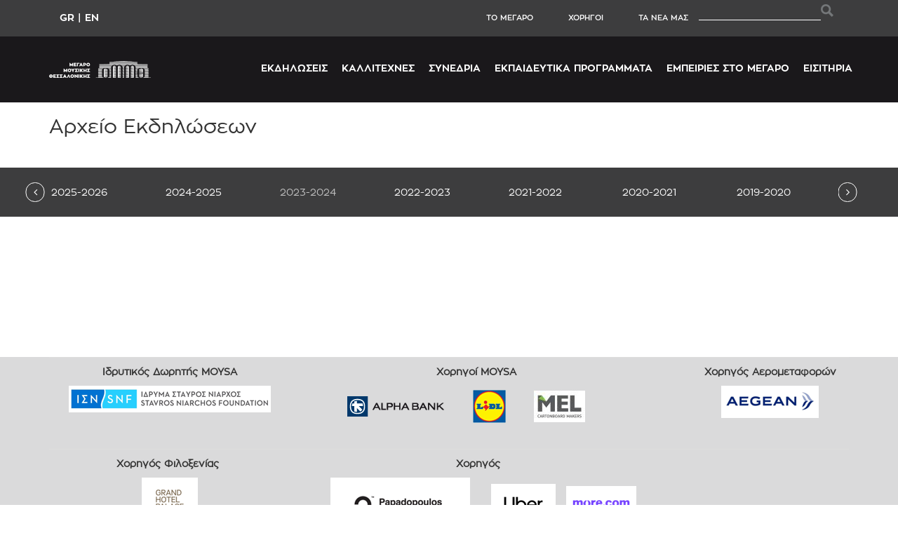

--- FILE ---
content_type: application/javascript
request_url: https://www.tch.gr/modules/AltaB2xUi/scripts/restriction/Textbox.MaskEdit.js
body_size: 1970
content:
/************************************************************
 * Javascript Lib V1.2
 * CONTACT: jerry.wang@clochase.com
 *
 * This is the MaskEdit ctrl 
 *
 * InitializeMaskEdit( "TextboxID", "$A$d$A $d$A$d");
 * InitializeMaskEdit( "TextboxID", "($d$d$d)$d$d$d-$d$d$d");
 * InitializeMaskEdit( "TextboxID", "A*$d$d$d$d$d");
 ************************************************************/


$import( "Textbox.Common.js" );


// These are escape character used in the mask pattern
var UPPER   = "\n";
var LOWER   = "\r";
var NUM     = "\t";
 
 
//-------------------------------------------------------------------------
// Function Name    :InitializeMaskEdit
// Parameter(s)     :ctrl           The ID of the textbox
//                  :strMaskPattern  The mask pattern
// Return           :bool            Whether or not succeed
//-------------------------------------------------------------------------
function InitializeMaskEdit( ctrl, strMaskPattern)
{
   var strTemp = strMaskPattern;
   strMaskPattern = "";
   for( var i = 0; i < strTemp.length; i++)
   {
       if( strTemp.charAt(i) == '$' )
       {
           i++;
           if( strTemp.charAt(i) == '$' )
               strMaskPattern += "$";
           else
           {
               if( strTemp.charAt(i) == 'A' )  
                   strMaskPattern += UPPER;
               else if( strTemp.charAt(i) == 'a' )
                   strMaskPattern += LOWER;
               else if( strTemp.charAt(i) == 'd' )
                   strMaskPattern += NUM;
               else
                   alert( "Unknown escape character {$" + strTemp.charAt(i) + "}" );                            
           }
       }
       else
       {
           strMaskPattern += strTemp.charAt(i);       
       }
   }

   var obj = typeof(ctrl) == "string" ? document.getElementById(ctrl) : ctrl;
   if( obj == null )
   {
      alert( "Error:ctrl {" + ctrl + "} does not exist!" );
      return false;    
   }
   
   var strValue = obj.value;
   
   obj.setAttribute( "maskPattern", strMaskPattern);
   obj.value = "";
   
    for( var i = 0; i < strMaskPattern.length; i++)
    {
        if( strMaskPattern.charCodeAt(i) == UPPER.charCodeAt(0) ||
            strMaskPattern.charCodeAt(i) == LOWER.charCodeAt(0) ||
            strMaskPattern.charCodeAt(i) == NUM.charCodeAt(0) )
        {
            obj.value += strValue.length > i ? strValue.charAt(i) : "_";
            continue;
        }
        obj.value += strMaskPattern.charAt(i);
    }
    
    obj.attachEvent( 'onkeydown', function(){ eval('__MaskEditDispatcher(event);'); });
	obj.attachEvent( 'onkeyup', function(){ eval('__SetCursorPosition(event);'); });
	obj.attachEvent( 'onkeypress', function(){ eval('__OnMaskEditUpdated(event);'); });
	obj.attachEvent( 'onfocus', function(){ eval('__OnMaskEditFocus(event);'); });

	obj.setAttribute( "position", -1);
	
	// disbale the actocomplete & paste & drag & drop for IE
    if( document.all )
    {
        obj.setAttribute( "autocomplete",  "off");
        obj.onpaste = function(){ return false; };
        obj.ondrag = function(){ return false; };
        obj.ondrop = function(){ return false; };
        obj.oncut = function(){ return false; };
        obj.oncontextmenu = function(){ return false; };
    }
}

///////////////////////////////////////////////////////////////////////////////////////////////


//-------------------------------------------------------------------------
// Function Name    :__OnMaskEditFocus
// Parameter(s)     :evt             event
// Memo             :When the mask edit focused
//-------------------------------------------------------------------------
function __OnMaskEditFocus(evt)
{
    var obj = evt.srcElement == null ? evt.target : evt.srcElement;
    
    var strValue = obj.value;
    for( var i = 0; i < strValue.length; i++)
	{
		if( strValue.charCodeAt(i) == "_".charCodeAt(0) )
		{
			obj.setAttribute( "position", i);
			__SetCursorPosition(evt);
			return true;
		}
	}
	
	return true;
}

//-------------------------------------------------------------------------
// Function Name    :__MaskEditDispatcher
// Parameter(s)     :evt             event
// Memo             :This is the dispatcher to handle DELETE & BACKSPACE
//-------------------------------------------------------------------------
function __MaskEditDispatcher(evt)
{
    __SaveKeyCode(evt);
    
    switch(__GetKeyCode(evt)) 
    {
    case VKeyCode.VK_DELETE:
        __OnMaskEditDelKey(evt);
    	break;
	case VKeyCode.VK_BACK:
        __OnMaskEditBackKey(evt);
    	break;
    default:
        break;
    }
}

//-------------------------------------------------------------------------
// Function Name    :__OnMaskEditBackKey
// Parameter(s)     :evt             event
// Memo             :This is to handle BACKSPACE
//-------------------------------------------------------------------------
function __OnMaskEditBackKey(evt)
{
	var obj = evt.srcElement == null ? evt.target : evt.srcElement;
    var strMaskPattern = obj.getAttribute( "maskPattern" );
    
	var nStart = __GetCursorStartPos(evt);
	var nEnd = __GetCursorEndPos(evt);

	if( nStart != nEnd )
	{
		__OnMaskEditDelKey(evt);
	}
	else
	{
		for( var i = nStart - 1; i >= 0; i--)
		{
			if( strMaskPattern.charCodeAt(i) == UPPER.charCodeAt(0) ||
				strMaskPattern.charCodeAt(i) == LOWER.charCodeAt(0) ||
				strMaskPattern.charCodeAt(i) == NUM.charCodeAt(0) )
			{
				__ReplaceText( evt, "_", i, i+1);
				obj.setAttribute( "position", i);
				break;
			}
		}
	}
    
    
    if( evt.preventDefault ) { evt.preventDefault(); }
    evt.returnValue = false;
    return false;
}


//-------------------------------------------------------------------------
// Function Name    :__OnMaskEditDelKey
// Parameter(s)     :evt             event
// Memo             :This is to handle DELETE
//-------------------------------------------------------------------------
function __OnMaskEditDelKey(evt)
{    
    var obj = evt.srcElement == null ? evt.target : evt.srcElement;
    var strMaskPattern = obj.getAttribute( "maskPattern" );
    
    var strValue = "";
	var nStart = __GetCursorStartPos(evt);
	var nEnd = __GetCursorEndPos(evt);

	if( nStart != nEnd )
	{
		for( var i = nStart; i < nEnd; i++)
		{
			
			if( strMaskPattern.charCodeAt(i) == UPPER.charCodeAt(0) ||
				strMaskPattern.charCodeAt(i) == LOWER.charCodeAt(0) ||
				strMaskPattern.charCodeAt(i) == NUM.charCodeAt(0) )
			{
				strValue += "_";
				continue;
			}
			
			strValue += strMaskPattern.charAt(i);
		}

		__ReplaceText( evt, strValue, nStart, nEnd);
		obj.setAttribute( "position", nStart);
	}
	else
	{
		for( var i = nStart; i < strMaskPattern.length; i++)
		{
			if( strMaskPattern.charCodeAt(i) == UPPER.charCodeAt(0) ||
				strMaskPattern.charCodeAt(i) == LOWER.charCodeAt(0) ||
				strMaskPattern.charCodeAt(i) == NUM.charCodeAt(0) )
			{
				__ReplaceText( evt, "_", i, i+1);
				break;
			}
		}
	}
    
    
    if( evt.preventDefault ) { evt.preventDefault(); }
    evt.returnValue = false;
    return false;
}


//-------------------------------------------------------------------------
// Function Name    :__OnMaskEditUpdated
// Parameter(s)     :evt             event
// Memo             :This is to handle other keys
//-------------------------------------------------------------------------
function __OnMaskEditUpdated(evt)
{
	if( __GetKeyCode(evt) == VKeyCode.VK_LEFT ||
		__GetKeyCode(evt) == VKeyCode.VK_RIGHT ||
		__GetKeyCode(evt) == VKeyCode.VK_NUMLOCK ||
		__GetKeyCode(evt) == VKeyCode.VK_HOME ||
		__GetKeyCode(evt) == VKeyCode.VK_END ||
		__GetKeyCode(evt) == VKeyCode.VK_TAB ||
		__GetKeyCode(evt) == VKeyCode.VK_LEFT )
	{
		return true;
	}

	var obj = evt.srcElement == null ? evt.target : evt.srcElement;
    var strMaskPattern = obj.getAttribute( "maskPattern" );

	var nStart = __GetCursorStartPos(evt);
	var nEnd = __GetCursorEndPos(evt);

	if( nStart != nEnd )
	{
		__OnMaskEditDelKey(evt);
		nStart = __GetCursorStartPos(evt);
	}


	var nIndex = -1;
	for( var i = nStart; i < strMaskPattern.length; i++)
	{
		
		if( strMaskPattern.charCodeAt(i) == UPPER.charCodeAt(0) ||
			strMaskPattern.charCodeAt(i) == LOWER.charCodeAt(0) ||
			strMaskPattern.charCodeAt(i) == NUM.charCodeAt(0) )
		{
			nIndex = i;
			break;
		}
	}

	if( nIndex == -1 )
	{
		if( evt.preventDefault ) { evt.preventDefault(); }
		evt.returnValue = false;
		return false;
	}


	if( strMaskPattern.charCodeAt(nIndex) == UPPER.charCodeAt(0) ||
		strMaskPattern.charCodeAt(nIndex) == LOWER.charCodeAt(0) )
	{
		if( !__EnableKeys( evt,
            [ 
                VKeyCode.VK_A,
                VKeyCode.VK_B,
                VKeyCode.VK_C,
                VKeyCode.VK_D,
                VKeyCode.VK_E,
                VKeyCode.VK_F,
                VKeyCode.VK_G,
                VKeyCode.VK_H,
				VKeyCode.VK_I,
				VKeyCode.VK_J,
				VKeyCode.VK_K,
				VKeyCode.VK_L,
				VKeyCode.VK_M,
				VKeyCode.VK_N,
				VKeyCode.VK_O,
				VKeyCode.VK_P,
				VKeyCode.VK_Q,
				VKeyCode.VK_R,
				VKeyCode.VK_S,
				VKeyCode.VK_T,
				VKeyCode.VK_U,
				VKeyCode.VK_V,
				VKeyCode.VK_W,
				VKeyCode.VK_X,
				VKeyCode.VK_Y,
				VKeyCode.VK_Z,
            ])
			)
		{
			if( evt.preventDefault ) { evt.preventDefault(); }
			evt.returnValue = false;
			return false;
		}
	}
	else if( strMaskPattern.charCodeAt(nIndex) == NUM.charCodeAt(0) )
	{
		if( !__EnableKeys( evt,
            [ 
                VKeyCode.VK_0,
                VKeyCode.VK_1,
                VKeyCode.VK_2,
                VKeyCode.VK_3,
                VKeyCode.VK_4,
                VKeyCode.VK_5,
                VKeyCode.VK_6,
                VKeyCode.VK_7,
                VKeyCode.VK_8,
                VKeyCode.VK_9,
                VKeyCode.VK_NUMPAD0,
                VKeyCode.VK_NUMPAD1,                     
                VKeyCode.VK_NUMPAD2,
                VKeyCode.VK_NUMPAD3,
                VKeyCode.VK_NUMPAD4,
                VKeyCode.VK_NUMPAD5,
                VKeyCode.VK_NUMPAD6,
                VKeyCode.VK_NUMPAD7,
                VKeyCode.VK_NUMPAD8,
                VKeyCode.VK_NUMPAD9,
            ]) || evt.shiftKey
			)
		{
			if( evt.preventDefault ) { evt.preventDefault(); }
			evt.returnValue = false;
			return false;
		}
	}


	var strChar = String.fromCharCode( evt.keyCode == 0 ? evt.which : evt.keyCode);
	
	if( strMaskPattern.charCodeAt(nIndex) == UPPER.charCodeAt(0) )
	    strChar = strChar.toUpperCase();
	else if( strMaskPattern.charCodeAt(nIndex) == LOWER.charCodeAt(0) )
	    strChar = strChar.toLowerCase();
	
	__ReplaceText( evt, strChar, nIndex, nIndex+1);
	
	// set the cursor
	var bLast = true;
	for( var i = nIndex + 1; i < strMaskPattern.length; i++)
	{
		if( strMaskPattern.charCodeAt(i) == UPPER.charCodeAt(0) ||
			strMaskPattern.charCodeAt(i) == LOWER.charCodeAt(0) ||
			strMaskPattern.charCodeAt(i) == NUM.charCodeAt(0) )
		{
			nIndex = i;
			bLast = false;
			break;
		}
	}	
	obj.setAttribute( "position", bLast ? nIndex + 1 : nIndex);	
	if( obj.selectionStart != null )
	{
	    obj.selectionStart = bLast ? nIndex + 1 : nIndex;
	    obj.selectionEnd = bLast ? nIndex + 1 : nIndex;
	}
	

	if( evt.preventDefault ) { evt.preventDefault(); }
	evt.returnValue = false;
	return false;
}// __OnMaskEditUpdated


--- FILE ---
content_type: application/javascript
request_url: https://www.tch.gr/modules/AltaB2xUi/scripts/restriction/Textbox.Tip.js
body_size: 695
content:
/************************************************************
 * Javascript Lib V1.2
 * CONTACT: jerry.wang@clochase.com
 *
 * This is the Auto-Trim box
 *
 * InitializeTrimBox( "TextboxID" );
 * InitializeTrimBox( null );
 ************************************************************/
 
$import( "Firefox.outerHTML.js" );



//-------------------------------------------------------------------------
// Function Name    :InitializeTipBox
// Parameter(s)     :ctrl            The ID of the textbox or textbox instance
//                  :strTip          The tip will be shown if the it is empty
//-------------------------------------------------------------------------
function InitializeTipBox( ctrl, strTip)
{
    var obj = typeof(ctrl) == "string" ? document.getElementById(ctrl) : ctrl;
    if( obj == null )
    {
        alert( "Error:ctrl {" + ctrl + "} does not exist!" );
        return false;    
    }

     obj.outerHTML += "<input type='text' id='" + ctrl + "_brother'/>";
     
     obj = document.getElementById(ctrl);     
     var objBrother = document.getElementById(ctrl+"_brother");
     
     __CloneStyle( obj.style, objBrother.style);
     objBrother.className = obj.className;
     objBrother.disabled = obj.disabled;
     objBrother.size = obj.size;
     objBrother.style.color = "#666666";
     objBrother.value = strTip;
     
     
     objBrother.attachEvent( 'onfocus', (function(p) 
        { 
	        return function()
	        {
	            var obj = document.getElementById(ctrl);  
	            var objBrother = document.getElementById(ctrl+"_brother");
	            obj.style.display = "";
	            objBrother.style.display = "none";
	            obj.focus();
	        };    			
        }) (ctrl)
        );
     
     obj.attachEvent( 'onblur', (function(p) 
        { 
	        return function()
	        {
	            var obj = document.getElementById(ctrl);  
	            var objBrother = document.getElementById(ctrl+"_brother");
	            
	            if( obj.value.length > 0 )
	                return;
	                
	            objBrother.style.display = "";
	            obj.style.display = "none";
	        };    			
        }) (ctrl)
        );
     
     if( obj.value.length == 0 )
     {
        obj.style.display = "none";
        objBrother.style.display = "";
     }
     else
     {
        obj.style.display = "";
        objBrother.style.display = "none";
     }   
}


function __CloneStyle( objSrc, objDest)
{
    for( obj in objSrc)
    {   
        if( obj == null || 
            objSrc[obj] == null || 
            objSrc[obj] == "" ||
            obj == "display")
        {
            continue;
        }
        
        if( typeof(obj) == 'function' )
            continue;
        
        try
        {
            objDest[obj] = objSrc[obj];  
        }
        catch(e) { }
     }
}



--- FILE ---
content_type: application/javascript
request_url: https://www.tch.gr/modules/AltaB2xUi/scripts/IW.js?v=1
body_size: 1196
content:
/*
Session Always On

AddScript("modules/AltaB2xUi/scripts/ajax.js");
var iSeconds = 300;
var intr = 1;
var myInterval = window.setInterval(function(){TextHttpInit("default.aspx?bridge=empty");window.status="Done:"+(intr++);},iSeconds*1000);

*/

// Defining "indexOf" function for Internet Explorer
// It returns the index of the first occurance of an item in the array
/*
if(!Array.indexOf){
    Array.prototype.indexOf = function(obj, start){
        for(var i = ( start || 0 ); i < this.length; i++){
            if(this[i] == obj){ return i; }
        }
    }
}*/

// Defining addEvent function since Internet Explorer does not support the official way of adding events
function addEvent( obj, type, fn )
{
	if (obj.addEventListener)
		obj.addEventListener( type, fn, false );
	else if (obj.attachEvent)
	{
		obj["e"+type+fn] = fn;
		obj[type+fn] = function() { obj["e"+type+fn]( window.event ); }
		obj.attachEvent( "on"+type, obj[type+fn] );
	}
}

function inputWatermark()
{
	if(WMInputs.length < 2 || WMInputs.length%2 != 0){
		return;
	}

	for (i = 0; i < WMInputs.length; i++)
	{
		if(i%2 == 0 && (document.getElementById(WMInputs[i]) || document.getElementsByName(WMInputs[i])[0]))
		{
			var cur = (document.getElementById(WMInputs[i])) ? (document.getElementById(WMInputs[i])) : (document.getElementsByName(WMInputs[i])[0]);
			if(cur.value == '') ShowWM(cur, WMInputs[i + 1]);
			addEvent(cur,"focus",onFocusHandler);
			addEvent(cur,"blur",onBlurHandler);
		}
	}
}

function HideWM(obj)
{
	var _id = "d_" + obj.id;
	var _d = document.getElementById(_id);
	if(_d) _d.style.display = "none";
	obj.focus();
}


function ShowWM(obj, value)
{
	var _id = "d_" + obj.id;
	var _d = document.getElementById(_id);
	if(!_d)
	{
		_d = document.createElement("DIV");
		_d.id = _id;
		//_d.style.padding = "1px 1px 1px 1px";
		_d.className = "watermark";
		_d.style.position = "absolute";
		_d.style.cursor = "text";
		_d.innerHTML = value;
		document.forms[0].appendChild(_d);
		_d.onclick = function() { HideWM(obj);}
	}
	
	_d.style.top = cmGetY(obj) + 'px';	
	_d.style.left = cmGetX(obj) + 'px';
	_d.style.width = cmGetWidth(obj) + 'px';
	_d.style.height = cmGetHeight(obj) + 'px';
	_d.style.display = "";
}


function onFocusHandler()
{
	var inpname = this.id ? this.id : this.name;
	HideWM(this);
}

function onBlurHandler()
{
	var inpname = this.id ? this.id : this.name;
	
	if(this.value == '')
	{
		ShowWM(this, WMInputs[WMInputs.indexOf(inpname) + 1])
	}
}

addEvent(window,"load",inputWatermark);
window.onresize = function() { inputWatermark(); }
// Defining array that holds the IDs or Names of the inputs and the default text to display
// If you are using Names remeber that I am taking only the first one.
// The format is : 'ID1','VALUE1','ID2','VALUE2'....
var WMInputs = new Array();

//WMInputs.push('a_RS__ctl0__ctl0_UNVerticalTxt');
//WMInputs.push('firstvalue');
//);

var n_aval = "modules/tch/images/noimage2.png";
//var n_aval = "default.aspx?bridge=jpeg&c=true&m=AltaB2xUi&height=75&width=60&imageFile=modules/catalog/images/n_aval.gif";
function __er(obj) { if(obj.src.indexOf(n_aval) == -1 ) { obj.src = n_aval; } }
